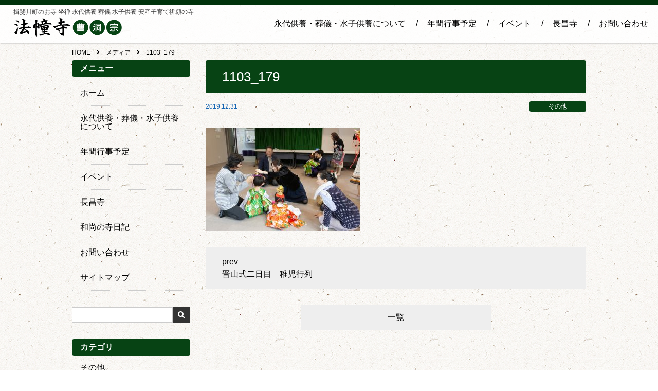

--- FILE ---
content_type: text/html; charset=UTF-8
request_url: https://ibi-hodoji.com/info/%E6%99%8B%E5%B1%B1%E5%BC%8F%E4%BA%8C%E6%97%A5%E7%9B%AE%E3%80%80%E7%A8%9A%E5%85%90%E8%A1%8C%E5%88%97/1103_179/
body_size: 9461
content:
<!DOCTYPE html>
<html lang="ja">
<head>
	<!-- Global site tag (gtag.js) - Google Analytics -->
<script async src="https://www.googletagmanager.com/gtag/js?id=UA-81809907-12"></script>
<script>
  window.dataLayer = window.dataLayer || [];
  function gtag(){dataLayer.push(arguments);}
  gtag('js', new Date());

  gtag('config', 'UA-81809907-12');
</script>

	
	
	

<!-- 	<meta name="description" content="法幢寺では、「永代供養」「ご葬儀」「水子供養」も常時承っております。心のこもったお葬式、ご供養を行うために、皆様のご相談にお応えしております。また、「子育て、安産祈願」や「各種祈祷」受け付けております。宗派は問いません、お気軽にご相談ください。"> -->
<meta charset="utf-8">
<meta name="viewport" content="width=device-width, initial-scale=1.0">
<meta name="format-detection" content="telephone=no">

<meta name="description" content="1103_179">
<meta name="keywords" content="">

	<style>img:is([sizes="auto" i], [sizes^="auto," i]) { contain-intrinsic-size: 3000px 1500px }</style>
	
		<!-- All in One SEO 4.9.3 - aioseo.com -->
		<title>1103_179 | 法幢寺</title>
	<meta name="robots" content="max-image-preview:large" />
	<meta name="author" content="sotoshuhodoji"/>
	<link rel="canonical" href="https://ibi-hodoji.com/info/%e6%99%8b%e5%b1%b1%e5%bc%8f%e4%ba%8c%e6%97%a5%e7%9b%ae%e3%80%80%e7%a8%9a%e5%85%90%e8%a1%8c%e5%88%97/1103_179/" />
	<meta name="generator" content="All in One SEO (AIOSEO) 4.9.3" />
		<meta property="og:locale" content="ja_JP" />
		<meta property="og:site_name" content="法幢寺 | 揖斐川町のお寺 坐禅 永代供養 葬儀 水子供養 安産子育て祈願の寺" />
		<meta property="og:type" content="article" />
		<meta property="og:title" content="1103_179 | 法幢寺" />
		<meta property="og:url" content="https://ibi-hodoji.com/info/%e6%99%8b%e5%b1%b1%e5%bc%8f%e4%ba%8c%e6%97%a5%e7%9b%ae%e3%80%80%e7%a8%9a%e5%85%90%e8%a1%8c%e5%88%97/1103_179/" />
		<meta property="article:published_time" content="2019-12-31T05:57:19+00:00" />
		<meta property="article:modified_time" content="2019-12-31T05:57:19+00:00" />
		<meta name="twitter:card" content="summary" />
		<meta name="twitter:title" content="1103_179 | 法幢寺" />
		<script type="application/ld+json" class="aioseo-schema">
			{"@context":"https:\/\/schema.org","@graph":[{"@type":"BreadcrumbList","@id":"https:\/\/ibi-hodoji.com\/info\/%e6%99%8b%e5%b1%b1%e5%bc%8f%e4%ba%8c%e6%97%a5%e7%9b%ae%e3%80%80%e7%a8%9a%e5%85%90%e8%a1%8c%e5%88%97\/1103_179\/#breadcrumblist","itemListElement":[{"@type":"ListItem","@id":"https:\/\/ibi-hodoji.com#listItem","position":1,"name":"Home","item":"https:\/\/ibi-hodoji.com","nextItem":{"@type":"ListItem","@id":"https:\/\/ibi-hodoji.com\/info\/%e6%99%8b%e5%b1%b1%e5%bc%8f%e4%ba%8c%e6%97%a5%e7%9b%ae%e3%80%80%e7%a8%9a%e5%85%90%e8%a1%8c%e5%88%97\/1103_179\/#listItem","name":"1103_179"}},{"@type":"ListItem","@id":"https:\/\/ibi-hodoji.com\/info\/%e6%99%8b%e5%b1%b1%e5%bc%8f%e4%ba%8c%e6%97%a5%e7%9b%ae%e3%80%80%e7%a8%9a%e5%85%90%e8%a1%8c%e5%88%97\/1103_179\/#listItem","position":2,"name":"1103_179","previousItem":{"@type":"ListItem","@id":"https:\/\/ibi-hodoji.com#listItem","name":"Home"}}]},{"@type":"ItemPage","@id":"https:\/\/ibi-hodoji.com\/info\/%e6%99%8b%e5%b1%b1%e5%bc%8f%e4%ba%8c%e6%97%a5%e7%9b%ae%e3%80%80%e7%a8%9a%e5%85%90%e8%a1%8c%e5%88%97\/1103_179\/#itempage","url":"https:\/\/ibi-hodoji.com\/info\/%e6%99%8b%e5%b1%b1%e5%bc%8f%e4%ba%8c%e6%97%a5%e7%9b%ae%e3%80%80%e7%a8%9a%e5%85%90%e8%a1%8c%e5%88%97\/1103_179\/","name":"1103_179 | \u6cd5\u5e62\u5bfa","inLanguage":"ja","isPartOf":{"@id":"https:\/\/ibi-hodoji.com\/#website"},"breadcrumb":{"@id":"https:\/\/ibi-hodoji.com\/info\/%e6%99%8b%e5%b1%b1%e5%bc%8f%e4%ba%8c%e6%97%a5%e7%9b%ae%e3%80%80%e7%a8%9a%e5%85%90%e8%a1%8c%e5%88%97\/1103_179\/#breadcrumblist"},"author":{"@id":"https:\/\/ibi-hodoji.com\/author\/sotoshuhodoji\/#author"},"creator":{"@id":"https:\/\/ibi-hodoji.com\/author\/sotoshuhodoji\/#author"},"datePublished":"2019-12-31T14:57:19+09:00","dateModified":"2019-12-31T14:57:19+09:00"},{"@type":"Organization","@id":"https:\/\/ibi-hodoji.com\/#organization","name":"\u6cd5\u5e62\u5bfa","description":"\u63d6\u6590\u5ddd\u753a\u306e\u304a\u5bfa \u5750\u7985 \u6c38\u4ee3\u4f9b\u990a \u846c\u5100 \u6c34\u5b50\u4f9b\u990a \u5b89\u7523\u5b50\u80b2\u3066\u7948\u9858\u306e\u5bfa","url":"https:\/\/ibi-hodoji.com\/"},{"@type":"Person","@id":"https:\/\/ibi-hodoji.com\/author\/sotoshuhodoji\/#author","url":"https:\/\/ibi-hodoji.com\/author\/sotoshuhodoji\/","name":"sotoshuhodoji","image":{"@type":"ImageObject","@id":"https:\/\/ibi-hodoji.com\/info\/%e6%99%8b%e5%b1%b1%e5%bc%8f%e4%ba%8c%e6%97%a5%e7%9b%ae%e3%80%80%e7%a8%9a%e5%85%90%e8%a1%8c%e5%88%97\/1103_179\/#authorImage","url":"https:\/\/secure.gravatar.com\/avatar\/993a050b2227e5a7306979ae68f1946135606f4ae272793e334e1bf9b4c82982?s=96&d=mm&r=g","width":96,"height":96,"caption":"sotoshuhodoji"}},{"@type":"WebSite","@id":"https:\/\/ibi-hodoji.com\/#website","url":"https:\/\/ibi-hodoji.com\/","name":"\u6cd5\u5e62\u5bfa","description":"\u63d6\u6590\u5ddd\u753a\u306e\u304a\u5bfa \u5750\u7985 \u6c38\u4ee3\u4f9b\u990a \u846c\u5100 \u6c34\u5b50\u4f9b\u990a \u5b89\u7523\u5b50\u80b2\u3066\u7948\u9858\u306e\u5bfa","inLanguage":"ja","publisher":{"@id":"https:\/\/ibi-hodoji.com\/#organization"}}]}
		</script>
		<!-- All in One SEO -->

<link rel='stylesheet' id='wp-block-library-css' href='https://ibi-hodoji.com/wp-includes/css/dist/block-library/style.min.css' type='text/css' media='all'>
<style id='classic-theme-styles-inline-css' type='text/css'>
/*! This file is auto-generated */
.wp-block-button__link{color:#fff;background-color:#32373c;border-radius:9999px;box-shadow:none;text-decoration:none;padding:calc(.667em + 2px) calc(1.333em + 2px);font-size:1.125em}.wp-block-file__button{background:#32373c;color:#fff;text-decoration:none}
</style>
<link rel='stylesheet' id='aioseo/css/src/vue/standalone/blocks/table-of-contents/global.scss-css' href='https://ibi-hodoji.com/wp-content/plugins/all-in-one-seo-pack/dist/Lite/assets/css/table-of-contents/global.e90f6d47.css?ver=4.9.3' type='text/css' media='all'>
<style id='global-styles-inline-css' type='text/css'>
:root{--wp--preset--aspect-ratio--square: 1;--wp--preset--aspect-ratio--4-3: 4/3;--wp--preset--aspect-ratio--3-4: 3/4;--wp--preset--aspect-ratio--3-2: 3/2;--wp--preset--aspect-ratio--2-3: 2/3;--wp--preset--aspect-ratio--16-9: 16/9;--wp--preset--aspect-ratio--9-16: 9/16;--wp--preset--color--black: #000000;--wp--preset--color--cyan-bluish-gray: #abb8c3;--wp--preset--color--white: #ffffff;--wp--preset--color--pale-pink: #f78da7;--wp--preset--color--vivid-red: #cf2e2e;--wp--preset--color--luminous-vivid-orange: #ff6900;--wp--preset--color--luminous-vivid-amber: #fcb900;--wp--preset--color--light-green-cyan: #7bdcb5;--wp--preset--color--vivid-green-cyan: #00d084;--wp--preset--color--pale-cyan-blue: #8ed1fc;--wp--preset--color--vivid-cyan-blue: #0693e3;--wp--preset--color--vivid-purple: #9b51e0;--wp--preset--gradient--vivid-cyan-blue-to-vivid-purple: linear-gradient(135deg,rgba(6,147,227,1) 0%,rgb(155,81,224) 100%);--wp--preset--gradient--light-green-cyan-to-vivid-green-cyan: linear-gradient(135deg,rgb(122,220,180) 0%,rgb(0,208,130) 100%);--wp--preset--gradient--luminous-vivid-amber-to-luminous-vivid-orange: linear-gradient(135deg,rgba(252,185,0,1) 0%,rgba(255,105,0,1) 100%);--wp--preset--gradient--luminous-vivid-orange-to-vivid-red: linear-gradient(135deg,rgba(255,105,0,1) 0%,rgb(207,46,46) 100%);--wp--preset--gradient--very-light-gray-to-cyan-bluish-gray: linear-gradient(135deg,rgb(238,238,238) 0%,rgb(169,184,195) 100%);--wp--preset--gradient--cool-to-warm-spectrum: linear-gradient(135deg,rgb(74,234,220) 0%,rgb(151,120,209) 20%,rgb(207,42,186) 40%,rgb(238,44,130) 60%,rgb(251,105,98) 80%,rgb(254,248,76) 100%);--wp--preset--gradient--blush-light-purple: linear-gradient(135deg,rgb(255,206,236) 0%,rgb(152,150,240) 100%);--wp--preset--gradient--blush-bordeaux: linear-gradient(135deg,rgb(254,205,165) 0%,rgb(254,45,45) 50%,rgb(107,0,62) 100%);--wp--preset--gradient--luminous-dusk: linear-gradient(135deg,rgb(255,203,112) 0%,rgb(199,81,192) 50%,rgb(65,88,208) 100%);--wp--preset--gradient--pale-ocean: linear-gradient(135deg,rgb(255,245,203) 0%,rgb(182,227,212) 50%,rgb(51,167,181) 100%);--wp--preset--gradient--electric-grass: linear-gradient(135deg,rgb(202,248,128) 0%,rgb(113,206,126) 100%);--wp--preset--gradient--midnight: linear-gradient(135deg,rgb(2,3,129) 0%,rgb(40,116,252) 100%);--wp--preset--font-size--small: 13px;--wp--preset--font-size--medium: 20px;--wp--preset--font-size--large: 36px;--wp--preset--font-size--x-large: 42px;--wp--preset--spacing--20: 0.44rem;--wp--preset--spacing--30: 0.67rem;--wp--preset--spacing--40: 1rem;--wp--preset--spacing--50: 1.5rem;--wp--preset--spacing--60: 2.25rem;--wp--preset--spacing--70: 3.38rem;--wp--preset--spacing--80: 5.06rem;--wp--preset--shadow--natural: 6px 6px 9px rgba(0, 0, 0, 0.2);--wp--preset--shadow--deep: 12px 12px 50px rgba(0, 0, 0, 0.4);--wp--preset--shadow--sharp: 6px 6px 0px rgba(0, 0, 0, 0.2);--wp--preset--shadow--outlined: 6px 6px 0px -3px rgba(255, 255, 255, 1), 6px 6px rgba(0, 0, 0, 1);--wp--preset--shadow--crisp: 6px 6px 0px rgba(0, 0, 0, 1);}:where(.is-layout-flex){gap: 0.5em;}:where(.is-layout-grid){gap: 0.5em;}body .is-layout-flex{display: flex;}.is-layout-flex{flex-wrap: wrap;align-items: center;}.is-layout-flex > :is(*, div){margin: 0;}body .is-layout-grid{display: grid;}.is-layout-grid > :is(*, div){margin: 0;}:where(.wp-block-columns.is-layout-flex){gap: 2em;}:where(.wp-block-columns.is-layout-grid){gap: 2em;}:where(.wp-block-post-template.is-layout-flex){gap: 1.25em;}:where(.wp-block-post-template.is-layout-grid){gap: 1.25em;}.has-black-color{color: var(--wp--preset--color--black) !important;}.has-cyan-bluish-gray-color{color: var(--wp--preset--color--cyan-bluish-gray) !important;}.has-white-color{color: var(--wp--preset--color--white) !important;}.has-pale-pink-color{color: var(--wp--preset--color--pale-pink) !important;}.has-vivid-red-color{color: var(--wp--preset--color--vivid-red) !important;}.has-luminous-vivid-orange-color{color: var(--wp--preset--color--luminous-vivid-orange) !important;}.has-luminous-vivid-amber-color{color: var(--wp--preset--color--luminous-vivid-amber) !important;}.has-light-green-cyan-color{color: var(--wp--preset--color--light-green-cyan) !important;}.has-vivid-green-cyan-color{color: var(--wp--preset--color--vivid-green-cyan) !important;}.has-pale-cyan-blue-color{color: var(--wp--preset--color--pale-cyan-blue) !important;}.has-vivid-cyan-blue-color{color: var(--wp--preset--color--vivid-cyan-blue) !important;}.has-vivid-purple-color{color: var(--wp--preset--color--vivid-purple) !important;}.has-black-background-color{background-color: var(--wp--preset--color--black) !important;}.has-cyan-bluish-gray-background-color{background-color: var(--wp--preset--color--cyan-bluish-gray) !important;}.has-white-background-color{background-color: var(--wp--preset--color--white) !important;}.has-pale-pink-background-color{background-color: var(--wp--preset--color--pale-pink) !important;}.has-vivid-red-background-color{background-color: var(--wp--preset--color--vivid-red) !important;}.has-luminous-vivid-orange-background-color{background-color: var(--wp--preset--color--luminous-vivid-orange) !important;}.has-luminous-vivid-amber-background-color{background-color: var(--wp--preset--color--luminous-vivid-amber) !important;}.has-light-green-cyan-background-color{background-color: var(--wp--preset--color--light-green-cyan) !important;}.has-vivid-green-cyan-background-color{background-color: var(--wp--preset--color--vivid-green-cyan) !important;}.has-pale-cyan-blue-background-color{background-color: var(--wp--preset--color--pale-cyan-blue) !important;}.has-vivid-cyan-blue-background-color{background-color: var(--wp--preset--color--vivid-cyan-blue) !important;}.has-vivid-purple-background-color{background-color: var(--wp--preset--color--vivid-purple) !important;}.has-black-border-color{border-color: var(--wp--preset--color--black) !important;}.has-cyan-bluish-gray-border-color{border-color: var(--wp--preset--color--cyan-bluish-gray) !important;}.has-white-border-color{border-color: var(--wp--preset--color--white) !important;}.has-pale-pink-border-color{border-color: var(--wp--preset--color--pale-pink) !important;}.has-vivid-red-border-color{border-color: var(--wp--preset--color--vivid-red) !important;}.has-luminous-vivid-orange-border-color{border-color: var(--wp--preset--color--luminous-vivid-orange) !important;}.has-luminous-vivid-amber-border-color{border-color: var(--wp--preset--color--luminous-vivid-amber) !important;}.has-light-green-cyan-border-color{border-color: var(--wp--preset--color--light-green-cyan) !important;}.has-vivid-green-cyan-border-color{border-color: var(--wp--preset--color--vivid-green-cyan) !important;}.has-pale-cyan-blue-border-color{border-color: var(--wp--preset--color--pale-cyan-blue) !important;}.has-vivid-cyan-blue-border-color{border-color: var(--wp--preset--color--vivid-cyan-blue) !important;}.has-vivid-purple-border-color{border-color: var(--wp--preset--color--vivid-purple) !important;}.has-vivid-cyan-blue-to-vivid-purple-gradient-background{background: var(--wp--preset--gradient--vivid-cyan-blue-to-vivid-purple) !important;}.has-light-green-cyan-to-vivid-green-cyan-gradient-background{background: var(--wp--preset--gradient--light-green-cyan-to-vivid-green-cyan) !important;}.has-luminous-vivid-amber-to-luminous-vivid-orange-gradient-background{background: var(--wp--preset--gradient--luminous-vivid-amber-to-luminous-vivid-orange) !important;}.has-luminous-vivid-orange-to-vivid-red-gradient-background{background: var(--wp--preset--gradient--luminous-vivid-orange-to-vivid-red) !important;}.has-very-light-gray-to-cyan-bluish-gray-gradient-background{background: var(--wp--preset--gradient--very-light-gray-to-cyan-bluish-gray) !important;}.has-cool-to-warm-spectrum-gradient-background{background: var(--wp--preset--gradient--cool-to-warm-spectrum) !important;}.has-blush-light-purple-gradient-background{background: var(--wp--preset--gradient--blush-light-purple) !important;}.has-blush-bordeaux-gradient-background{background: var(--wp--preset--gradient--blush-bordeaux) !important;}.has-luminous-dusk-gradient-background{background: var(--wp--preset--gradient--luminous-dusk) !important;}.has-pale-ocean-gradient-background{background: var(--wp--preset--gradient--pale-ocean) !important;}.has-electric-grass-gradient-background{background: var(--wp--preset--gradient--electric-grass) !important;}.has-midnight-gradient-background{background: var(--wp--preset--gradient--midnight) !important;}.has-small-font-size{font-size: var(--wp--preset--font-size--small) !important;}.has-medium-font-size{font-size: var(--wp--preset--font-size--medium) !important;}.has-large-font-size{font-size: var(--wp--preset--font-size--large) !important;}.has-x-large-font-size{font-size: var(--wp--preset--font-size--x-large) !important;}
:where(.wp-block-post-template.is-layout-flex){gap: 1.25em;}:where(.wp-block-post-template.is-layout-grid){gap: 1.25em;}
:where(.wp-block-columns.is-layout-flex){gap: 2em;}:where(.wp-block-columns.is-layout-grid){gap: 2em;}
:root :where(.wp-block-pullquote){font-size: 1.5em;line-height: 1.6;}
</style>
<link rel='stylesheet' id='biz-cal-style-css' href='https://ibi-hodoji.com/wp-content/plugins/biz-calendar/biz-cal.css?ver=2.2.0' type='text/css' media='all'>
<link rel='stylesheet' id='fancybox-css' href='https://ibi-hodoji.com/wp-content/plugins/easy-fancybox/fancybox/1.5.4/jquery.fancybox.min.css' type='text/css' media='screen'>
<link rel='stylesheet' id='fontawesome-all-css' href='https://ibi-hodoji.com/wp-content/themes/amnk/css/fontawesome-all.min.css?201803241006' type='text/css' media='all'>
<link rel='stylesheet' id='navigation-drawer-css' href='https://ibi-hodoji.com/wp-content/themes/amnk/css/navigation-drawer.css?201806091838' type='text/css' media='all'>
<link rel='stylesheet' id='reset-css' href='https://ibi-hodoji.com/wp-content/themes/amnk/css/reset.css?201806091343' type='text/css' media='all'>
<link rel='stylesheet' id='reset-form-css' href='https://ibi-hodoji.com/wp-content/themes/amnk/css/reset-form.css?201807161448' type='text/css' media='all'>
<link rel='stylesheet' id='class-css' href='https://ibi-hodoji.com/wp-content/themes/amnk/css/class.css?201811171524' type='text/css' media='all'>
<link rel='stylesheet' id='common-css' href='https://ibi-hodoji.com/wp-content/themes/amnk/css/common.css?201812111822' type='text/css' media='all'>
<link rel='stylesheet' id='style-css' href='https://ibi-hodoji.com/wp-content/themes/amnk/style.css?201811171827' type='text/css' media='all'>
<script type="text/javascript" src="https://ibi-hodoji.com/wp-includes/js/jquery/jquery.min.js?ver=3.7.1" id="jquery-core-js"></script>
<script type="text/javascript" src="https://ibi-hodoji.com/wp-includes/js/jquery/jquery-migrate.min.js?ver=3.4.1" id="jquery-migrate-js"></script>
<script type="text/javascript" id="biz-cal-script-js-extra">
/* <![CDATA[ */
var bizcalOptions = {"holiday_title":"\u5b9a\u4f11\u65e5","eventday_title":"\u30a4\u30d9\u30f3\u30c8\u958b\u50ac\u65e5","sun":"on","mon":"","tue":"","wed":"","thu":"","fri":"","sat":"on","holiday":"on","temp_holidays":"2013-01-02\n2013-01-03\n","temp_weekdays":"","eventdays":"","event_url":"","month_limit":"\u5236\u9650\u306a\u3057","nextmonthlimit":"12","prevmonthlimit":"12","plugindir":"https:\/\/ibi-hodoji.com\/wp-content\/plugins\/biz-calendar\/","national_holiday":""};
/* ]]> */
</script>
<script type="text/javascript" src="https://ibi-hodoji.com/wp-content/plugins/biz-calendar/calendar.js?ver=2.2.0" id="biz-cal-script-js"></script>
<script type="text/javascript" src="//ajax.googleapis.com/ajax/libs/jquery/3.2.1/jquery.min.js" id="jquery-js-js"></script>
<link rel="icon" href="https://ibi-hodoji.com/wp-content/uploads/2018/12/cropped-hodoji-32x32.jpg" sizes="32x32" />
<link rel="icon" href="https://ibi-hodoji.com/wp-content/uploads/2018/12/cropped-hodoji-192x192.jpg" sizes="192x192" />
<link rel="apple-touch-icon" href="https://ibi-hodoji.com/wp-content/uploads/2018/12/cropped-hodoji-180x180.jpg" />
<meta name="msapplication-TileImage" content="https://ibi-hodoji.com/wp-content/uploads/2018/12/cropped-hodoji-270x270.jpg" />

</head>

<body id="top"  class='attachment'>
	<!--　//ヘッダー　ここから　******************************************************************** -->
	<header id="header" class="header">


		<!--　//グローバルナビゲーション　ここから　**************************************************** -->
		<nav id="nav" class="nav fullWidth topmenu">
        
        <div>
          <div class="back_green">
          </div>
          
          <div class="float hidden relative">
          
            <div>
              <a href="https://ibi-hodoji.com"><img class="logo" src="https://ibi-hodoji.com/wp-content/uploads/2018/12/logo.png"></a>
            </div>
			  
			  <div class="headh1">
				  <p>揖斐川町のお寺 坐禅 永代供養 葬儀 水子供養 安産子育て祈願の寺</p>			  </div>
            <div>
          

<ul class="global-nav"><li id="menu-item-181" class="menu-item menu-item-type-post_type menu-item-object-page"><a href="https://ibi-hodoji.com/kuyo/">永代供養・葬儀・水子供養について</a></li>
<li id="menu-item-182" class="menu-item menu-item-type-post_type menu-item-object-page"><a href="https://ibi-hodoji.com/event/">年間行事予定</a></li>
<li id="menu-item-1283" class="menu-item menu-item-type-post_type menu-item-object-page"><a href="https://ibi-hodoji.com/event-2/">イベント</a></li>
<li id="menu-item-183" class="menu-item menu-item-type-post_type menu-item-object-page"><a href="https://ibi-hodoji.com/choshoji/">長昌寺</a></li>
<li id="menu-item-185" class="menu-item menu-item-type-post_type menu-item-object-page"><a href="https://ibi-hodoji.com/contact/">お問い合わせ</a></li>
</ul>
            </div>

          </div>


        </div>

		</nav>
		<!--　//グローバルナビゲーション　ここまで　**************************************************** -->
		
		<div id="nav-drawer2" class="sp">
			<div class="wrap-header-sp2">
				<ul class="header-sp">
					<li><a href="https://ibi-hodoji.com"><img src="https://ibi-hodoji.com/wp-content/uploads/2018/12/logo.png" ?alt=""</a></li>
					<li><a href="tel:0582725665"><i class="fas fa-phone-volume fa-lg myco"></i><br><span class="myco">電話する</span></a></li>
					<li><a href="contact"><i class="fas fa-envelope fa-lg myco"></i><br><span class="myco">お問合わせ</span></a></li>
					<li><a href="https://studio-h-m.com/company/#access"><i class="fas fa-map-marker-alt fa-lg myco"></i><br><span class="myco">アクセス</span></a></li>
						
						
					
					<li>
						<input id="nav-input" class="nav-unshown" type="checkbox">
						<label id="nav-open" class="nav-open" for="nav-input"><span></span></label>
						<label id="nav-close" class="nav-unshown" for="nav-input"></label>
						<div id="nav-content">
<ul class="sp-nav"><li id="menu-item-237" class="menu-item menu-item-type-custom menu-item-object-custom menu-item-home"><a href="https://ibi-hodoji.com">ホーム</a></li>
<li id="menu-item-238" class="menu-item menu-item-type-post_type menu-item-object-page"><a href="https://ibi-hodoji.com/kuyo/">永代供養・葬儀・水子供養について</a></li>
<li id="menu-item-239" class="menu-item menu-item-type-post_type menu-item-object-page"><a href="https://ibi-hodoji.com/event/">年間行事予定</a></li>
<li id="menu-item-1285" class="menu-item menu-item-type-post_type menu-item-object-page"><a href="https://ibi-hodoji.com/event-2/">イベント</a></li>
<li id="menu-item-240" class="menu-item menu-item-type-post_type menu-item-object-page"><a href="https://ibi-hodoji.com/choshoji/">長昌寺</a></li>
<li id="menu-item-243" class="menu-item menu-item-type-post_type_archive menu-item-object-info"><a href="https://ibi-hodoji.com/info/">和尚の寺日記</a></li>
<li id="menu-item-242" class="menu-item menu-item-type-post_type menu-item-object-page"><a href="https://ibi-hodoji.com/contact/">お問い合わせ</a></li>
<li id="menu-item-249" class="menu-item menu-item-type-post_type menu-item-object-page"><a href="https://ibi-hodoji.com/sitemap/">サイトマップ</a></li>
</ul>							<label id="btn-close" class="btn-close" for="nav-input">CLOSE</label>
						</div>
					</li>
				</ul>
			</div>
		</div>
	</header>
	<!--　//ヘッダー　ここまで　******************************************************************** -->

<div class="wrap koteipagewrap">
	<div class="contents sp-contents">
		<!-- パンくず ++++++++++++++++++++++ -->
		<ol class="breadcrumb" itemscope itemtype="http://schema.org/BreadcrumbList">
<li itemprop="itemListElement" itemscope itemtype="http://schema.org/ListItem"><a href="https://ibi-hodoji.com" itemprop="item"><span itemprop="name">HOME</span></a><meta itemprop="position" content="1"></li>
<li itemprop="itemListElement" itemscope itemtype="http://schema.org/ListItem"><a href="https://ibi-hodoji.com/attachment" itemprop="item"><span itemprop="name">メディア</span></a><meta itemprop="position" content="2"></li>
<li itemprop="itemListElement" itemscope itemtype="http://schema.org/ListItem"><span itemprop="name">1103_179</span><meta itemprop="position" content="3"></li>
</ol>
		<!-- パンくず ++++++++++++++++++++++ -->
		
		<div class="wrap-2column pcFlexRowReverseNowrap">
			<div class="contents-2column interval2em tokopage">
				<article>
					
					
					<div class="wrap-head-common" style="margin-bottom:1em;">
						<h1 class="head-common">1103_179</h1>
					</div>
					
					<div class="flexRowNowrap mB1em" style="margin-bottom:2em;">
						<div>
							<time class="time-post">2019.12.31</time>
						</div>
						<div>
							<span class="category-post">その他</span>
						</div>
					</div>

					<div class="contents-single">
<p class="attachment"><a href='https://ibi-hodoji.com/wp-content/uploads/2019/12/1103_179.jpg'><img fetchpriority="high" decoding="async" width="300" height="200" src="https://ibi-hodoji.com/wp-content/uploads/2019/12/1103_179-300x200.jpg" class="attachment-medium size-medium" alt="" srcset="https://ibi-hodoji.com/wp-content/uploads/2019/12/1103_179-300x200.jpg 300w, https://ibi-hodoji.com/wp-content/uploads/2019/12/1103_179-768x512.jpg 768w, https://ibi-hodoji.com/wp-content/uploads/2019/12/1103_179-740x493.jpg 740w" sizes="(max-width: 300px) 100vw, 300px" /></a></p>
					</div>
				</article>
				
<!-- 一覧、前の投稿、次の投稿　リンク ******************* -->
	<ul class="nav-link">
		<li class="link-prev"><a href="https://ibi-hodoji.com/info/%e6%99%8b%e5%b1%b1%e5%bc%8f%e4%ba%8c%e6%97%a5%e7%9b%ae%e3%80%80%e7%a8%9a%e5%85%90%e8%a1%8c%e5%88%97/" rel="prev">晋山式二日目　稚児行列</a></li>
		<li class="link-next"></li>
		<li class="link-archive"><a href="https://ibi-hodoji.com/attachment"> 一覧</a></li>
	</ul>
<!-- 一覧、前の投稿、次の投稿　リンク ******************* -->
				
<!-- 関連記事 ++++++++++++++++++++++ -->
<!-- 関連記事 ++++++++++++++++++++++ -->
			</div>
			
			<!-- サイドバー ////////////////////////////////////////////////////////////////////// -->
			<aside class="sidebar interval2em">
<div id="nav_menu-2" class="widget widget_nav_menu"><h3>メニュー</h3><div class="menu-%e3%83%a2%e3%83%90%e3%82%a4%e3%83%ab-container"><ul id="menu-%e3%83%a2%e3%83%90%e3%82%a4%e3%83%ab-1" class="menu"><li id="menu-item-237" class="menu-item menu-item-type-custom menu-item-object-custom current-menu-item menu-item-home menu-item-237"><a href="https://ibi-hodoji.com">ホーム</a></li>
<li id="menu-item-238" class="menu-item menu-item-type-post_type menu-item-object-page menu-item-238"><a href="https://ibi-hodoji.com/kuyo/">永代供養・葬儀・水子供養について</a></li>
<li id="menu-item-239" class="menu-item menu-item-type-post_type menu-item-object-page menu-item-239"><a href="https://ibi-hodoji.com/event/">年間行事予定</a></li>
<li id="menu-item-1285" class="menu-item menu-item-type-post_type menu-item-object-page menu-item-1285"><a href="https://ibi-hodoji.com/event-2/">イベント</a></li>
<li id="menu-item-240" class="menu-item menu-item-type-post_type menu-item-object-page menu-item-240"><a href="https://ibi-hodoji.com/choshoji/">長昌寺</a></li>
<li id="menu-item-243" class="menu-item menu-item-type-post_type_archive menu-item-object-info menu-item-243"><a href="https://ibi-hodoji.com/info/">和尚の寺日記</a></li>
<li id="menu-item-242" class="menu-item menu-item-type-post_type menu-item-object-page menu-item-242"><a href="https://ibi-hodoji.com/contact/">お問い合わせ</a></li>
<li id="menu-item-249" class="menu-item menu-item-type-post_type menu-item-object-page menu-item-249"><a href="https://ibi-hodoji.com/sitemap/">サイトマップ</a></li>
</ul></div></div>	<form role="search" method="get" id="searchform" class="searchform" action="https://ibi-hodoji.com">
		<div class="box-search flexRowNowrap">
			<input type="text" value="" name="s" id="s">
			<button type="submit" id="searchsubmit"><i class="fas fa-search"></i></button>
		</div>
	</form>
	

	<!-- 投稿カテゴリ リスト ++++++++++++++++++++++++++  -->
	<div class="box-side">
		<h3 class="head-side">カテゴリ</h3>

		<div class="">
			<ul class="list-side">
				<li>
					<a href="https://ibi-hodoji.com/cate/other/">その他</a>
				</li>
				<li>
					<a href="https://ibi-hodoji.com/cate/news/">お知らせ</a>
				</li>
				<li>
					<a href="https://ibi-hodoji.com/cate/event/">イベント</a>
				</li>
				<li>
					<a href="https://ibi-hodoji.com/cate/blog/">ブログ</a>
				</li>
			</ul>
		</div>
	</div>
	<!-- 投稿カテゴリ リスト ++++++++++++++++++++++++++  -->
	
	<!-- 投稿月別 リスト ++++++++++++++++++++++++++  -->
	<div class="box-side">
		<h3 class="head-side">アーカイブ</h3>

		<div class="">
			<ul class="list-side">
	<li><a href='https://ibi-hodoji.com/2026/01/?post_type=info'>2026年1月</a></li>
	<li><a href='https://ibi-hodoji.com/2025/12/?post_type=info'>2025年12月</a></li>
	<li><a href='https://ibi-hodoji.com/2025/11/?post_type=info'>2025年11月</a></li>
	<li><a href='https://ibi-hodoji.com/2025/10/?post_type=info'>2025年10月</a></li>
	<li><a href='https://ibi-hodoji.com/2025/09/?post_type=info'>2025年9月</a></li>
	<li><a href='https://ibi-hodoji.com/2025/08/?post_type=info'>2025年8月</a></li>
	<li><a href='https://ibi-hodoji.com/2025/07/?post_type=info'>2025年7月</a></li>
	<li><a href='https://ibi-hodoji.com/2025/06/?post_type=info'>2025年6月</a></li>
	<li><a href='https://ibi-hodoji.com/2025/05/?post_type=info'>2025年5月</a></li>
	<li><a href='https://ibi-hodoji.com/2025/04/?post_type=info'>2025年4月</a></li>
	<li><a href='https://ibi-hodoji.com/2025/03/?post_type=info'>2025年3月</a></li>
	<li><a href='https://ibi-hodoji.com/2025/02/?post_type=info'>2025年2月</a></li>
	<li><a href='https://ibi-hodoji.com/2025/01/?post_type=info'>2025年1月</a></li>
	<li><a href='https://ibi-hodoji.com/2024/12/?post_type=info'>2024年12月</a></li>
	<li><a href='https://ibi-hodoji.com/2024/11/?post_type=info'>2024年11月</a></li>
	<li><a href='https://ibi-hodoji.com/2024/10/?post_type=info'>2024年10月</a></li>
	<li><a href='https://ibi-hodoji.com/2024/09/?post_type=info'>2024年9月</a></li>
	<li><a href='https://ibi-hodoji.com/2024/08/?post_type=info'>2024年8月</a></li>
	<li><a href='https://ibi-hodoji.com/2024/07/?post_type=info'>2024年7月</a></li>
	<li><a href='https://ibi-hodoji.com/2024/06/?post_type=info'>2024年6月</a></li>
	<li><a href='https://ibi-hodoji.com/2024/05/?post_type=info'>2024年5月</a></li>
	<li><a href='https://ibi-hodoji.com/2024/04/?post_type=info'>2024年4月</a></li>
	<li><a href='https://ibi-hodoji.com/2024/03/?post_type=info'>2024年3月</a></li>
	<li><a href='https://ibi-hodoji.com/2024/02/?post_type=info'>2024年2月</a></li>
	<li><a href='https://ibi-hodoji.com/2024/01/?post_type=info'>2024年1月</a></li>
	<li><a href='https://ibi-hodoji.com/2023/12/?post_type=info'>2023年12月</a></li>
	<li><a href='https://ibi-hodoji.com/2023/11/?post_type=info'>2023年11月</a></li>
	<li><a href='https://ibi-hodoji.com/2023/10/?post_type=info'>2023年10月</a></li>
	<li><a href='https://ibi-hodoji.com/2023/09/?post_type=info'>2023年9月</a></li>
	<li><a href='https://ibi-hodoji.com/2023/08/?post_type=info'>2023年8月</a></li>
	<li><a href='https://ibi-hodoji.com/2023/07/?post_type=info'>2023年7月</a></li>
	<li><a href='https://ibi-hodoji.com/2023/06/?post_type=info'>2023年6月</a></li>
	<li><a href='https://ibi-hodoji.com/2023/05/?post_type=info'>2023年5月</a></li>
	<li><a href='https://ibi-hodoji.com/2023/04/?post_type=info'>2023年4月</a></li>
	<li><a href='https://ibi-hodoji.com/2023/03/?post_type=info'>2023年3月</a></li>
	<li><a href='https://ibi-hodoji.com/2023/02/?post_type=info'>2023年2月</a></li>
	<li><a href='https://ibi-hodoji.com/2023/01/?post_type=info'>2023年1月</a></li>
	<li><a href='https://ibi-hodoji.com/2022/12/?post_type=info'>2022年12月</a></li>
	<li><a href='https://ibi-hodoji.com/2022/11/?post_type=info'>2022年11月</a></li>
	<li><a href='https://ibi-hodoji.com/2022/10/?post_type=info'>2022年10月</a></li>
	<li><a href='https://ibi-hodoji.com/2022/09/?post_type=info'>2022年9月</a></li>
	<li><a href='https://ibi-hodoji.com/2022/08/?post_type=info'>2022年8月</a></li>
	<li><a href='https://ibi-hodoji.com/2022/07/?post_type=info'>2022年7月</a></li>
	<li><a href='https://ibi-hodoji.com/2022/06/?post_type=info'>2022年6月</a></li>
	<li><a href='https://ibi-hodoji.com/2022/05/?post_type=info'>2022年5月</a></li>
	<li><a href='https://ibi-hodoji.com/2022/04/?post_type=info'>2022年4月</a></li>
	<li><a href='https://ibi-hodoji.com/2022/03/?post_type=info'>2022年3月</a></li>
	<li><a href='https://ibi-hodoji.com/2022/02/?post_type=info'>2022年2月</a></li>
	<li><a href='https://ibi-hodoji.com/2022/01/?post_type=info'>2022年1月</a></li>
	<li><a href='https://ibi-hodoji.com/2021/12/?post_type=info'>2021年12月</a></li>
	<li><a href='https://ibi-hodoji.com/2021/11/?post_type=info'>2021年11月</a></li>
	<li><a href='https://ibi-hodoji.com/2021/10/?post_type=info'>2021年10月</a></li>
	<li><a href='https://ibi-hodoji.com/2021/09/?post_type=info'>2021年9月</a></li>
	<li><a href='https://ibi-hodoji.com/2021/08/?post_type=info'>2021年8月</a></li>
	<li><a href='https://ibi-hodoji.com/2021/07/?post_type=info'>2021年7月</a></li>
	<li><a href='https://ibi-hodoji.com/2021/06/?post_type=info'>2021年6月</a></li>
	<li><a href='https://ibi-hodoji.com/2021/05/?post_type=info'>2021年5月</a></li>
	<li><a href='https://ibi-hodoji.com/2021/04/?post_type=info'>2021年4月</a></li>
	<li><a href='https://ibi-hodoji.com/2021/03/?post_type=info'>2021年3月</a></li>
	<li><a href='https://ibi-hodoji.com/2021/02/?post_type=info'>2021年2月</a></li>
	<li><a href='https://ibi-hodoji.com/2021/01/?post_type=info'>2021年1月</a></li>
	<li><a href='https://ibi-hodoji.com/2020/12/?post_type=info'>2020年12月</a></li>
	<li><a href='https://ibi-hodoji.com/2020/11/?post_type=info'>2020年11月</a></li>
	<li><a href='https://ibi-hodoji.com/2020/08/?post_type=info'>2020年8月</a></li>
	<li><a href='https://ibi-hodoji.com/2020/07/?post_type=info'>2020年7月</a></li>
	<li><a href='https://ibi-hodoji.com/2020/06/?post_type=info'>2020年6月</a></li>
	<li><a href='https://ibi-hodoji.com/2020/02/?post_type=info'>2020年2月</a></li>
	<li><a href='https://ibi-hodoji.com/2020/01/?post_type=info'>2020年1月</a></li>
	<li><a href='https://ibi-hodoji.com/2019/11/?post_type=info'>2019年11月</a></li>
	<li><a href='https://ibi-hodoji.com/2019/10/?post_type=info'>2019年10月</a></li>
	<li><a href='https://ibi-hodoji.com/2019/08/?post_type=info'>2019年8月</a></li>
	<li><a href='https://ibi-hodoji.com/2019/07/?post_type=info'>2019年7月</a></li>
	<li><a href='https://ibi-hodoji.com/2019/06/?post_type=info'>2019年6月</a></li>
	<li><a href='https://ibi-hodoji.com/2019/05/?post_type=info'>2019年5月</a></li>
	<li><a href='https://ibi-hodoji.com/2019/04/?post_type=info'>2019年4月</a></li>
	<li><a href='https://ibi-hodoji.com/2019/02/?post_type=info'>2019年2月</a></li>
	<li><a href='https://ibi-hodoji.com/2019/01/?post_type=info'>2019年1月</a></li>
	<li><a href='https://ibi-hodoji.com/2018/12/?post_type=info'>2018年12月</a></li>
			</ul>
		</div>
	</div>
	<!-- 投稿月別 リスト ++++++++++++++++++++++++++  -->
	


<!--	<div class="interval05em">
		<img src="http://ibi-hodoji.com/wp-content/uploads/2018/04/kaisya-003-910x606.jpg">
		<div>
			<p>株式会社天野企画</p>			<p>501-6302</p>			<p>岐阜県羽島市舟橋町6-31</p>					</div>
		</div>-->
</aside>
			<!-- サイドバー ////////////////////////////////////////////////////////////////////// -->
		</div>
	</div>
</div><!-- wrap -->

	<!--　フッター　ここから　******************************************************************** -->
	<footer class="footer">
		<div class="footer-top fullWidth center">
			<div class="contents sp-contents">
				
				<div class="ft-logo">
				<a class="logo" href="https://ibi-hodoji.com">
						
								<img class="width100" src="https://ibi-hodoji.com/wp-content/uploads/2018/12/logo.png" width="471" alt="">
							</a>
				</div>
				<p class="sp-senter">
					〒501-0622　岐阜県揖斐郡揖斐川町脛永1072<br>
電話/FAX：0585-22-1602　<br class="sp">携帯：090-5468-1985
				</p>
				
				<ul class="sns-box flex">
					<li><a href="https://www.facebook.com/akada.kenryo" target="brank" rel="noopener"><img src="/wp-content/uploads/2018/12/fb-logo.png" alt="facebook"></a></li>
					<li><a href="https://www.instagram.com/houdouji_kenryo" target="brank" rel="noopener"><img src="/wp-content/uploads/2018/12/inst-logo.png" alt="facebook"></a></li>
				</ul>

				
				
			</div>
		</div>
		<!-- contents -->
		<div class="copyright fullWidth">
			<div class="contents sp-contents">
				<small>copyright&copy; 2026 hodoji All Rights Reserved. </small>
			</div>
		</div>
	</footer>
	<!--　//フッター　ここまで　******************************************************************** -->

	<a id="js-pagetop" class="pagetop" href="#top">
		<i class="fas fa-chevron-up"></i>
	</a>
	
<script type="speculationrules">
{"prefetch":[{"source":"document","where":{"and":[{"href_matches":"\/*"},{"not":{"href_matches":["\/wp-*.php","\/wp-admin\/*","\/wp-content\/uploads\/*","\/wp-content\/*","\/wp-content\/plugins\/*","\/wp-content\/themes\/amnk\/*","\/*\\?(.+)"]}},{"not":{"selector_matches":"a[rel~=\"nofollow\"]"}},{"not":{"selector_matches":".no-prefetch, .no-prefetch a"}}]},"eagerness":"conservative"}]}
</script>
<script type="text/javascript" src="https://ibi-hodoji.com/wp-content/plugins/easy-fancybox/vendor/purify.min.js" id="fancybox-purify-js"></script>
<script type="text/javascript" id="jquery-fancybox-js-extra">
/* <![CDATA[ */
var efb_i18n = {"close":"Close","next":"Next","prev":"Previous","startSlideshow":"Start slideshow","toggleSize":"Toggle size"};
/* ]]> */
</script>
<script type="text/javascript" src="https://ibi-hodoji.com/wp-content/plugins/easy-fancybox/fancybox/1.5.4/jquery.fancybox.min.js" id="jquery-fancybox-js"></script>
<script type="text/javascript" id="jquery-fancybox-js-after">
/* <![CDATA[ */
var fb_timeout, fb_opts={'autoScale':true,'showCloseButton':true,'margin':20,'pixelRatio':'false','centerOnScroll':false,'enableEscapeButton':true,'overlayShow':true,'hideOnOverlayClick':true,'minVpHeight':320,'disableCoreLightbox':'true','enableBlockControls':'true','fancybox_openBlockControls':'true' };
if(typeof easy_fancybox_handler==='undefined'){
var easy_fancybox_handler=function(){
jQuery([".nolightbox","a.wp-block-file__button","a.pin-it-button","a[href*='pinterest.com\/pin\/create']","a[href*='facebook.com\/share']","a[href*='twitter.com\/share']"].join(',')).addClass('nofancybox');
jQuery('a.fancybox-close').on('click',function(e){e.preventDefault();jQuery.fancybox.close()});
/* IMG */
						var unlinkedImageBlocks=jQuery(".wp-block-image > img:not(.nofancybox,figure.nofancybox>img)");
						unlinkedImageBlocks.wrap(function() {
							var href = jQuery( this ).attr( "src" );
							return "<a href='" + href + "'></a>";
						});
var fb_IMG_select=jQuery('a[href*=".jpg" i]:not(.nofancybox,li.nofancybox>a,figure.nofancybox>a),area[href*=".jpg" i]:not(.nofancybox),a[href*=".jpeg" i]:not(.nofancybox,li.nofancybox>a,figure.nofancybox>a),area[href*=".jpeg" i]:not(.nofancybox),a[href*=".png" i]:not(.nofancybox,li.nofancybox>a,figure.nofancybox>a),area[href*=".png" i]:not(.nofancybox),a[href*=".webp" i]:not(.nofancybox,li.nofancybox>a,figure.nofancybox>a),area[href*=".webp" i]:not(.nofancybox)');
fb_IMG_select.addClass('fancybox image');
var fb_IMG_sections=jQuery('.gallery,.wp-block-gallery,.tiled-gallery,.wp-block-jetpack-tiled-gallery,.ngg-galleryoverview,.ngg-imagebrowser,.nextgen_pro_blog_gallery,.nextgen_pro_film,.nextgen_pro_horizontal_filmstrip,.ngg-pro-masonry-wrapper,.ngg-pro-mosaic-container,.nextgen_pro_sidescroll,.nextgen_pro_slideshow,.nextgen_pro_thumbnail_grid,.tiled-gallery');
fb_IMG_sections.each(function(){jQuery(this).find(fb_IMG_select).attr('rel','gallery-'+fb_IMG_sections.index(this));});
jQuery('a.fancybox,area.fancybox,.fancybox>a').each(function(){jQuery(this).fancybox(jQuery.extend(true,{},fb_opts,{'transition':'elastic','transitionIn':'elastic','easingIn':'easeOutBack','transitionOut':'elastic','easingOut':'easeInBack','opacity':false,'hideOnContentClick':false,'titleShow':true,'titlePosition':'over','titleFromAlt':true,'showNavArrows':true,'enableKeyboardNav':true,'cyclic':false,'mouseWheel':'true'}))});
};};
jQuery(easy_fancybox_handler);jQuery(document).on('post-load',easy_fancybox_handler);
/* ]]> */
</script>
<script type="text/javascript" src="https://ibi-hodoji.com/wp-content/plugins/easy-fancybox/vendor/jquery.easing.min.js?ver=1.4.1" id="jquery-easing-js"></script>
<script type="text/javascript" src="https://ibi-hodoji.com/wp-content/plugins/easy-fancybox/vendor/jquery.mousewheel.min.js?ver=3.1.13" id="jquery-mousewheel-js"></script>
<script type="text/javascript" src="//cdnjs.cloudflare.com/ajax/libs/jquery-easing/1.4.1/jquery.easing.min.js" id="easing-js-js"></script>
<script type="text/javascript" src="https://ibi-hodoji.com/wp-content/themes/amnk/js/ofi.min.js?201803241006" id="ofi-js-js"></script>
<script type="text/javascript" src="https://ibi-hodoji.com/wp-content/themes/amnk/js/common.js?201806091358" id="common-js-js"></script>

<!-- googlemap ******************* -->
<script type="text/javascript" src="//maps.google.com/maps/api/js?language=ja&key=AIzaSyDagDNwA6uwUZ-IhEbfJ-akfUFVJLHH-x0"></script>
<script type="text/javascript">
function attachMessage(marker, msg) {
	google.maps.event.addListener(marker, 'click', function(event) {
		new google.maps.InfoWindow({
			content: msg
		}).open(marker.getMap(), marker);
	});
}
// 位置情報と表示データの組み合わせ

var googlemaps = document.getElementsByClassName("js-googlemap");

$(function(){
	$.each( googlemaps , function(key,val){

		var name = val.dataset.name;				//名前を取得
		var latlng = val.dataset.latlng;			//位置を取得
		var lat = Number(latlng.split(",")[0]);		//位置を分割して緯度を取得し数値に変換
		var lng = Number(latlng.split(",")[1]);		//位置を分割して経度を取得し数値に変換

		var data = new Array();
		data.push({
			position: new google.maps.LatLng( lat , lng ),
			content: name
		});

		var myMap = new google.maps.Map(
			document.getElementById('js-googlemap' + (key + 1) ),
			{
				zoom: 15,
				center: new google.maps.LatLng( lat , lng ),
				scrollwheel: false,
				mapTypeId: google.maps.MapTypeId.ROADMAP
			}
		);
		
		for (i = 0; i < data.length; i++) {
			var myMarker = new google.maps.Marker({
				position: data[i].position,
				map: myMap
			});
			attachMessage(myMarker, data[i].content);
		}
		
	});
});
</script>
<!-- googlemap ******************* -->

</body>
</html>


--- FILE ---
content_type: text/css
request_url: https://ibi-hodoji.com/wp-content/themes/amnk/css/class.css?201811171524
body_size: 3474
content:
@charset "utf-8";

/* ////////////////////
PC,SP共通 
//////////////////// */
.wpcf7-submit{
	margin: 0;
	border: none;
	border-radius: 0;

padding:2% 3%;
font-size:20px;
}
/* display */
.inline{
	display: inline;
}
.block{
	display: block;
}
.inlineBlock{
	display: inline-block;
}
.flex{
	display: flex;
	justify-content:space-between;
}
.wrap-post-archive{margin-bottom:28px;}
/* display */

/* position */
.relative{
    position: relative;
}
.absolute{
    position: absolute;
}
/* position */


/* 横並び　flex　左から　折り返し無し　両端揃え */
.flexRowNowrap{
	display: flex;
	flex-flow: row nowrap;
	justify-content: space-between;
}
/* 横並び　flex　左から　折り返し無し　両端揃え */


/* 横並び　flex　右から　折り返し無し　両端揃え */
.flexRowReverseNowrap{
	display: flex;
	flex-flow: row-reverse nowrap;
	justify-content: space-between;
}
/* 横並び　flex　右から　折り返し無し　両端揃え */


/* 横並び　flex　左から　折り返し有り　両端揃え */
.flexRowWrap{
	display: flex;
	flex-flow: row wrap;
	justify-content: space-between;
}
/* 横並び　flex　左から　折り返し有り　両端揃え */


/* 横並び　flex　右から　折り返し有り　両端揃え */
.flexRowReverseWrap{
	display: flex;
	flex-flow: row-reverse wrap;
	justify-content: space-between;
}
/* 横並び　flex　右から　折り返し有り　両端揃え */





/* 左右位置 */
.floatLeft{
	float: left;
}
.floatRight{
	float: right;
}
.textLeft{
	text-align: left;
}
.textRight{
	text-align: right;
}
.textCenter{
	text-align: center;
}
.textJustify{
	text-align: justify;
	text-justify: inter-ideograph;
}

.blockCenter{
	display: block;
	margin-left: auto;
	margin-right: auto;
}
/* 左右位置 */

/* 幅可変時 */
.tableCenter{
	display: table;
	margin-left: auto;
	margin-right: auto;
}
.absoluteCenter{
	position: absolute;
	top: 0;
	bottom: 0;
	left: 0;
	right: 0;
	margin: auto;
}
/* 幅可変時 */


/* 一覧　『、』区切り */
.list-item > li{
    display: inline-block;
}
.list-item > li:not(:last-child):after{
    content: "、";
}
/* 一覧　『、』区切り */



/* リストマーク　ドット */
.list-dot > li{
	margin-left: 1em;
	text-indent: -1em;
}
.list-dot > li:before{
	content: "・";
}
/* リストマーク　ドット */


/* リストマーク　黒丸 */
.list-circle > li{
	margin-left: 1em;
	text-indent: -1em;
}
.list-circle > li:before{
	content: "●";
}
/* リストマーク　黒丸 */


/* リストマーク右で行揃え indent */
.indent{
	margin-left: 1em;
	text-indent: -1em;
}
/* リストマーク右で行揃え indent */

/* 括弧 */
.parenthesis:before{
	content: "（";
}
.parenthesis:after{
	content: "）";
}
/* 括弧 */

/* 角括弧 */
.brackets:before{
	content: "[";
}
.brackets:after{
	content: "]";
}
/* 角括弧 */


/* 隅付き括弧 */
.corner-brackets:before{
	content: "【";
}
.corner-brackets:after{
	content: "】";
}
/* 隅付き括弧 */


.clearfix:after{
	content:"";
	display:block;
	clear:both;
}

.hidden{
    overflow: hidden;
}
.underline{
    text-decoration: underline;
}
.imgFullWidth{
	display: block;
	width: 100%;
	height: auto;
}

.break-all{
	word-break: break-all;
}

/* 要素下間隔（最後にはmarginを入れない） */
.interval05em > *:not(:last-child){
	margin-bottom: 0.5em;
}
.interval1em > *:not(:last-child){
	margin-bottom: 1em;
}
.interval15em > *:not(:last-child){
	margin-bottom: 1.5em;
}
.interval2em > *:not(:last-child){
	margin-bottom: 2em;
}
.interval25em > *:not(:last-child){
	margin-bottom: 2.5em;
}
.interval3em > *:not(:last-child){
	margin-bottom: 3em;
}
.interval35em > *:not(:last-child){
	margin-bottom: 3.5em;
}
.interval4em > *:not(:last-child){
	margin-bottom: 4em;
}
/* 要素下間隔（最後にはmarginを入れない） */


/* 横並びfloat */
.wrapLLL:after{
	content:"";
	display:block;
	clear:both;
}
.wrapLLL > *{
	float: left;
	display: inline-block;
}
/* 横並びfloat */


/* 左右 float */
.wrapLR:after{
	content:"";
	display:block;
	clear:both;
}
.wrapLR > *:nth-child(odd){
	float: left;
	display: inline-block;
}
.wrapLR > *:nth-child(even){
	float: right;
	display: inline-block;
}
/* 左右 float */


/* 画像拡大・戻り zoom */
.zoom{
    -moz-transform: scale3d(1.0,1.0,1.0);
    -webkit-transform: scale3d(1.0,1.0,1.0);
    -o-transform: scale3d(1.0,1.0,1.0);
    -ms-transform: scale3d(1.0,1.0,1.0);
    transition: transform 0.2s;
}
.zoom:hover{
    -moz-transform: scale3d(1.2,1.2,1.2);
    -webkit-transform: scale3d(1.2,1.2,1.2);
    -o-transform: scale3d(1.2,1.2,1.2);
    -ms-transform: scale3d(1.2,1.2,1.2);
    transition: transform 0.2s;
}
/* 画像拡大・戻り zoom */


/* カッコ付数字リスト parentheses */
.parentheses-num > li{
    list-style-position: inside;
    counter-increment: parentheses-cnt;
	margin-left: 2em;
	text-indent: -2em;
}
.parentheses-num > li:before{
    content: "(" counter(parentheses-cnt) ")";
	display: inline-block;
	width: 2em;
	text-align: right;
}
/* カッコ付数字リスト parentheses */


/* ピリオド数字リスト period */
.period-num > li{
	list-style-position: inside;
	counter-increment: period-cnt;
	margin-left: 1em;
	text-indent: -1em;
}
.period-num > li:before{
	content: counter(period-cnt) ".";
}
/* ピリオド数字リスト period */


/* 角括弧 */
.brackets-num > li{
    list-style-position: inside;
    counter-increment: brackets-cnt;
	margin-left: 1.5em;
	text-indent: -1em;
}
.brackets-num > li:before{
	content: "[" counter(brackets-cnt) "]";
	display: inline-block;
}
/* 角括弧 */


/* 隅付き括弧 */
.corner-brackets-num > li{
    list-style-position: inside;
    counter-increment: corner-cnt;
	margin-left: 1.5em;
	text-indent: -1em;
}
.corner-brackets-num > li:before{
	content: "【" counter(corner-cnt) "】";
	display: inline-block;
}
/* 隅付き括弧 */




/* 丸数字リスト */
.circle-num > li{
	margin-left: 1em;
	text-indent: -1em;
}
.circle-num > li:nth-child(1):before{
	content: "\2460";
}
.circle-num > li:nth-child(2):before{
	content: "\2461";
}
.circle-num > li:nth-child(3):before{
	content: "\2462";
}
.circle-num > li:nth-child(4):before{
	content: "\2463";
}
.circle-num > li:nth-child(5):before{
	content: "\2464";
}
.circle-num > li:nth-child(6):before{
	content: "\2465";
}
.circle-num > li:nth-child(7):before{
	content: "\2466";
}
.circle-num > li:nth-child(8):before{
	content: "\2467";
}
.circle-num > li:nth-child(9):before{
	content: "\2468";
}
.circle-num > li:nth-child(10):before{
	content: "\2469";
}
.circle-num > li:nth-child(11):before{
	content: "\246A";
}
.circle-num > li:nth-child(12):before{
	content: "\246B";
}
.circle-num > li:nth-child(13):before{
	content: "\246C";
}
.circle-num > li:nth-child(14):before{
	content: "\246D";
}
.circle-num > li:nth-child(15):before{
	content: "\246E";
}
.circle-num > li:nth-child(16):before{
	content: "\246F";
}
.circle-num > li:nth-child(17):before{
	content: "\2470";
}
.circle-num > li:nth-child(18):before{
	content: "\2471";
}
.circle-num > li:nth-child(19):before{
	content: "\2472";
}
.circle-num > li:nth-child(20):before{
	content: "\2473";
}

.circle-num1:before{
	content: "\2460";
}
.circle-num2:before{
	content: "\2461";
}
.circle-num3:before{
	content: "\2462";
}
.circle-num4:before{
	content: "\2463";
}
.circle-num5:before{
	content: "\2464";
}
/* 丸数字リスト */

/* ※印リスト */
.list-caution > li{
	margin-left: 1em;
	text-indent: -1em;
}
.list-caution > li:before{
	content: "※";
}
/* ※印リスト */


/* ピリオド数字リスト period */
.wrap-num-period > *{
	list-style-position: inside;
	counter-increment: num-cnt;
}
.num-period:before{
	content: counter(num-cnt) ".";
}
/* ピリオド数字リスト period */


/* アイコンチェックマークリスト */
.icon-check li:before{
	font-family: "Font Awesome 5 Free";
	content: "\f046";
	margin-right: 0.5em;
}
/* アイコンチェックマークリスト */

/* 上下のグラデーション */
.gradation-top,
.gradation-bottom{
	position: relative;
}
.gradation-top:before{
	content: "";
	position: absolute;
	top: -10px;
	display: block;
	width: 100%;
	height: 10px;
	
	background: -moz-linear-gradient(top, rgba(0,0,0,0) 0%, rgba(0,0,0,0.1) 99%, rgba(0,0,0,0.1) 100%); /* FF3.6-15 */
	background: -webkit-linear-gradient(top, rgba(0,0,0,0) 0%,rgba(0,0,0,0.1) 99%,rgba(0,0,0,0.1) 100%); /* Chrome10-25,Safari5.1-6 */
	background: linear-gradient(to bottom, rgba(0,0,0,0) 0%,rgba(0,0,0,0.1) 99%,rgba(0,0,0,0.1) 100%); /* W3C, IE10+, FF16+, Chrome26+, Opera12+, Safari7+ */
	filter: progid:DXImageTransform.Microsoft.gradient( startColorstr='#00000000', endColorstr='#00000000',GradientType=0 ); /* IE6-9 */
	
}
.gradation-bottom:after{
	content: "";
	position: absolute;
	bottom: -10px;
	display: block;
	width: 100%;
	height: 10px;
	
	background: -moz-linear-gradient(top, rgba(0,0,0,0.1) 0%, rgba(0,0,0,0.1) 1%, rgba(0,0,0,0) 100%); /* FF3.6-15 */
	background: -webkit-linear-gradient(top, rgba(0,0,0,0.1) 0%,rgba(0,0,0,0.1) 1%,rgba(0,0,0,0) 100%); /* Chrome10-25,Safari5.1-6 */
	background: linear-gradient(to bottom, rgba(0,0,0,0.1) 0%,rgba(0,0,0,0.1) 1%,rgba(0,0,0,0) 100%); /* W3C, IE10+, FF16+, Chrome26+, Opera12+, Safari7+ */
	filter: progid:DXImageTransform.Microsoft.gradient( startColorstr='#00000000', endColorstr='#00000000',GradientType=0 ); /* IE6-9 */
}
/* 上下のグラデーション */


/* object-fit */
.ofi-cover{
	object-fit: cover;
	font-family: 'object-fit: cover;';
}
.ofi-contain{
	object-fit: contain;
	font-family: 'object-fit: contain;';
}
/* object-fit */


.weightBold{
	font-weight: bold;
}
.weightNomal{
	font-weight: normal;
}
.underline{
	text-decoration: underline;
}

.lineMarker{
	position: relative;
	z-index: 1;
}
.lineMarker:before{
	content: "";
	display: block;
	position: absolute;
	left: 0;
	bottom: 5px;
	width: 100%;
	background: #ff9baf;
	z-index: -1;
}


/*　疑似要素テキスト　*/
.attrTextLeft:before,
.attrTextTop:before,
.attrTextBottom:after,
.attrTextRight:after{
	content: attr(data-text);
}
.attrTextLeft:before,
.attrTextRight:after{
	display: inline-block;
}
.attrTextTop:before,
.attrTextBottom:after{
	display: block;
}
/*　疑似要素テキスト　*/


/*　疑似要素アイコン　*/
.attrIconLeft:before,
.attrIconTop:before,
.attrIconBottom:after,
.attrIconRight:after{
	content: attr(data-icon);
	font-family: "Font Awesome 5 Free";
	font-weight: 900;
}
.attrIconTop:before,
.attrIconBottom:after{
	display: block;
}
.attrIconLeft:before,
.attrIconRight:after{
	display: inline-block;
}
/*　疑似要素アイコン　*/


/* タブ切替コンテンツ */
.list-tag-label{
	display: table;
	width: 100%;
	table-layout: fixed;
}
.list-tag-label > li{
	display: table-cell;
	text-align: center;
}
.tag-label{
	display: block;
	padding: 1em;
	color: #fff;
	background: #333;
	border-left: 1px solid #333;
	border-right: 1px solid #333;
	border-top: 1px solid #333;
	box-sizing: border-box;
	cursor: pointer;
}

#tag-radio1:checked ~ .list-tag-label #tag-label1,
#tag-radio2:checked ~ .list-tag-label #tag-label2,
#tag-radio3:checked ~ .list-tag-label #tag-label3,
#tag-radio4:checked ~ .list-tag-label #tag-label4{
	color: #333;
	background: #fff;
	
}

.tag-content{
	display: none;
}
#tag-radio1:checked ~ .wrap-tag-content #tag-content1,
#tag-radio2:checked ~ .wrap-tag-content #tag-content2,
#tag-radio3:checked ~ .wrap-tag-content #tag-content3,
#tag-radio4:checked ~ .wrap-tag-content #tag-content4{
	display: block;

}
/* タブ切替コンテンツ */


/* ////////////////////
PC,SP共通 
//////////////////// */

/* ////////////////////
PCのみ
//////////////////// */
@media screen and (min-width:641px) , print {
	.sp{
		display: none;
	}
	.pcFloatLeft{
		float: left;
		display: inline-block;
	}
	.pcFloatRight{
		float: right;
		display: inline-block;
	}
	
	.pcTextLeft{
		text-align: left;
	}
	.pcTextRight{
		text-align: right;
	}
	.pcTextCenter{
		text-align: center;
	}
	
	
	/* 横並び　flex　左から　折り返し無し　両端揃え */
	.pcFlexRowNowrap{
		display: flex;
		flex-flow: row nowrap;
		justify-content: space-between;
	}
	/* 横並び　flex　左から　折り返し無し　両端揃え */
	
	
	/* 横並び　flex　右から　折り返し無し　両端揃え */
	.pcFlexRowReverseNowrap{
		display: flex;
		flex-flow: row-reverse nowrap;
		justify-content: space-between;
	}
	/* 横並び　flex　右から　折り返し無し　両端揃え */
	
	
	/* 横並び　flex　左から　折り返し有り　両端揃え */
	.pcFlexRowWrap{
		display: flex;
		flex-flow: row wrap;
		justify-content: space-between;
	}
	/* 横並び　flex　左から　折り返し有り　両端揃え */
	
	
	/* 横並び　flex　右から　折り返し有り　両端揃え */
	.pcFlexRowReverseWrap{
		display: flex;
		flex-flow: row-reverse wrap;
		justify-content: space-between;
	}
	/* 横並び　flex　右から　折り返し有り　両端揃え */
	
	
	.row3_row2{width:32%;margin-bottom:28px;}
	
	
	/* 横並びfloat */
	.pcWrapLLL:after{
		content:"";
		display:block;
		clear:both;
	}
	.pcWrapLLL > *{
		float: left;
		display: inline-block;
	}
	/* 横並びfloat */
	
	
	/* 横並びfloat 2列 */
	.pcWrapLLL2:after{
		content:"";
		display:block;
		clear:both;
	}
	.pcWrapLLL2{
		margin: -1.5%;
	}
	.pcWrapLLL2 > *{
		float: left;
		margin: 1.5%;
		width: 47%;
	}
	.pcWrapLLL2 > * img{
		width: 100%;
		height: auto;
	}
	/* 横並びfloat 2列 */
	
	/* 横並びfloat 3列 */
	.pcWrapLLL3:after{
		content:"";
		display:block;
		clear:both;
	}
	.pcWrapLLL3{
		margin: -1.5%;
	}
	.pcWrapLLL3 > *{
		float: left;
		margin: 1.5%;
		width: 30.3%;
	}
	.pcWrapLLL3 > * img{
		width: 100%;
		height: auto;
	}
	/* 横並びfloat 3列 */
	
	/* 横並びfloat 4列 */
	.pcWrapLLL4:after{
		content:"";
		display:block;
		clear:both;
	}
	.pcWrapLLL4{
		margin: -1.5%;
	}
	.pcWrapLLL4 > *{
		float: left;
		margin: 1.5%;
		width: 22%;
	}
	.pcWrapLLL4 > * img{
		width: 100%;
		height: auto;
	}
	/* 横並びfloat 4列 */
	
	
	/* 左右 float */
	.pcWrapLR:after{
		content:"";
		display:block;
		clear:both;
	}
	.pcWrapLR > *:nth-child(odd){
		float: left;
		display: inline-block;
	}
	.pcWrapLR > *:nth-child(even){
		float: right;
		display: inline-block;
	}
	/* 左右 float */
	
	
	/* 右左 float */
	.pcWrapRL:after{
		content:"";
		display:block;
		clear:both;
	}
	.pcWrapRL > *:nth-child(odd){
		float: right;
		display: inline-block;
	}
	.pcWrapRL > *:nth-child(even){
		float: left;
		display: inline-block;
	}
	/* 右左 float */
	
	
	/* 左右 float （親要素に指定） */
	.pcOuterWrapLR  > *:after{
		content:"";
		display:block;
		clear:both;
	}
	.pcOuterWrapLR > * > *{
		display: inline-block;
	}
	.pcOuterWrapLR > * > *:nth-child(odd){
		float: left;
	}
	.pcOuterWrapLR > * > *:nth-child(even){
		float: right;
	}
	/* 左右 float （親要素に指定） */
	
	
	/* 右左 float （親要素に指定） */
	.pcOuterWrapRL  > *:after{
		content:"";
		display:block;
		clear:both;
	}
	.pcOuterWrapRL > * > *{
		display: inline-block;
	}
	.pcOuterWrapRL > * > *:nth-child(odd){
		float: right;
	}
	.pcOuterWrapRL > * > *:nth-child(even){
		float: left;
	}
	/* 右左 float （親要素に指定） */
	
	
	/* 交互 float 左から （親要素に指定） */
	.pcAlternate > *:after{
		content:"";
		display:block;
		clear:both;
	}
	.pcAlternate > * > *{
		display: inline-block;
	}
	.pcAlternate > *:nth-child(odd) > *:nth-child(odd),
	.pcAlternate > *:nth-child(even) > *:nth-child(even){
		float: left;
	}
	.pcAlternate > *:nth-child(odd) > *:nth-child(even),
	.pcAlternate > *:nth-child(even) > *:nth-child(odd){
		float: right;
	}
	/* 交互 float 左から （親要素に指定） */
	
	
	/* 交互 float 右から （親要素に指定） */
	.pcAlternateReverse > *:after{
		content:"";
		display:block;
		clear:both;
	}
	.pcAlternateReverse > * > *{
		display: inline-block;
	}
	.pcAlternateReverse > *:nth-child(odd) > *:nth-child(odd),
	.pcAlternateReverse > *:nth-child(even) > *:nth-child(even){
		float: right;
	}
	.pcAlternateReverse > *:nth-child(odd) > *:nth-child(even),
	.pcAlternateReverse > *:nth-child(even) > *:nth-child(odd){
		float: left;
	}
	/* 交互 float 右から （親要素に指定） */

}
/* ////////////////////
PCのみ
//////////////////// */

/* ////////////////////
SPのみ
//////////////////// */
@media screen and (max-width: 640px){
	.pc{
		display: none;
	}
	.spBlock{
		display: block;
	}
	.spInline{
		display: inline;
	}
	
	.spFloatLeft{
		float: left;
	}
	.spFloatRight{
		float: right;
	}
	
	/* 横並びfloat 2列 */
	.spWrapLLL2:after{
		content:"";
		display:block;
		clear:both;
	}
	.spWrapLLL2{
		margin: -1.5%;
	}
	.spWrapLLL2 > *{
		float: left;
		margin: 1.5%;
		width: 47%;
	}
	.spWrapLLL2 > * img{
		width: 100%;
		height: auto;
	}
	/* 横並びfloat 2列 */
	
	/* 横並びfloat 3列 */
	.spWrapLLL3:after{
		content:"";
		display:block;
		clear:both;
	}
	.spWrapLLL3{
		margin: -1.5%;
	}
	.spWrapLLL3 > *{
		float: left;
		margin: 1.5%;
		width: 30.3%;
	}
	.spWrapLLL3 > * img{
		width: 100%;
		height: auto;
	}
	/* 横並びfloat 3列 */
	
	/* 横並びfloat 4列 */
	.spWrapLLL4:after{
		content:"";
		display:block;
		clear:both;
	}
	.spWrapLLL4{
		margin: -1.5%;
	}
	.spWrapLLL4 > *{
		float: left;
		margin: 1.5%;
		width: 22%;
	}
	.spWrapLLL4 > * img{
		width: 100%;
		height: auto;
	}
	/* 横並びfloat 4列 */
	
	/* 横並びfloat 6列 */
	.spWrapLLL6:after{
		content:"";
		display:block;
		clear:both;
	}
	.spWrapLLL6{
		margin: -1%;
	}
	.spWrapLLL6 > *{
		float: left;
		margin: 1%;
		width: 14.6%;
	}
	.spWrapLLL6 > * img{
		width: 100%;
		height: auto;
	}
	/* 横並びfloat 6列 */
	
	
	/* 左右 float */
	.spWrapLR:after{
		content:"";
		display:block;
		clear:both;
	}
	.spWrapLR > *:nth-child(odd){
		float: left;
		display: inline-block;
	}
	.spWrapLR > *:nth-child(even){
		float: right;
		display: inline-block;
	}
	/* 左右 float */
	
	
	/* 右左 float */
	.spWrapRL:after{
		content:"";
		display:block;
		clear:both;
	}
	.spWrapRL > *:nth-child(odd){
		float: right;
		display: inline-block;
	}
	.spWrapRL > *:nth-child(even){
		float: left;
		display: inline-block;
	}
	/* 右左 float */
	
	.row3_row2{width:48%;margin-bottom:28px;}
	
	
	.spFullWidth{
		width: 100%;
		height: auto;
	}
	.spImgFullWidth{
		display: block;
		width: 100%;
		height: auto;
	}
	
	/* table モバイル時リスト表示 list-table */
	.list-table > tbody > tr{
		display: block;
		width: 100%;
	}
	.list-table > tbody > tr > th,
	.list-table > tbody > tr > td{
		display: list-item;
		width: 100%;
		list-style-type: none;
		box-sizing: border-box;
	}
	/* table モバイル時リスト表示 list-table */
}
/* ////////////////////
SPのみ
//////////////////// */


--- FILE ---
content_type: text/css
request_url: https://ibi-hodoji.com/wp-content/themes/amnk/style.css?201811171827
body_size: 1343
content:
@charset "utf-8";

/*
Theme Name: 天野企画オリジナルテーマ2.0
Author: amanokikaku
Author URI: http://amnk.co.jp/
Description: 2018.6.22
Version: 2.0
*/


/* ////////////////////////////////////////
PC,SP共通 
//////////////////////////////////////// */

/* 共通色指定
*************************** */

.nav,			/*　ナビ　*/
.global-nav .sub-menu > li > a,	/*　ナビ サブメニュー　*/
.copyright,		/*　フッター コピーライト　*/
.btn-contact,	/*　フッター 問い合わせボタン　*/
.pagetop,		/*　トップに戻るボタン　*/
.category-post,	/*　カテゴリ未設定「その他」　*/
.slick-dots li.slick-active button:before,	/*　メインスライダ―　ドット　*/
.sp-nav,
.wpcf7-submit
{
	color: #fff;
	background:#074314;
}

.main-slider .slick-prev:before,	/*　メインスライダ―左　*/
.main-slider .slick-next:before		/*　メインスライダ―右　*/
{
	color: #fff;
}

.time-post{
	color: #1364b3;
}

.wrap-head-common,	/*　メイン見出し　*/
.head-side,			/*　サイドバー見出し　*/
.widget h3	,	
.top-wrap-head-common/*　ウィジェット見出し　*/
{
      color: #fff;	
      background: #074314;
	border-radius:4px;
}


.footer-top{background: #fff;
    padding: 1em 0 1.5em;}		/*　フッター　*/


/* カテゴリ表示の背景色 */
.bg-cate-1{
	background: #ffae5e;
}
.bg-cate-2{
	background: #7a5b44;
}
.bg-cate-3{
	background: #57b7e8;
}
.bg-cate-4{
	background: #8fc31f;
}
.bg-cate-5{
	background: #7e2a00;
}
.bg-cate-6{
	background: #00a29a;
}
.bg-cate-7{
	background: #f29c97;
}
.bg-cate-8{
	background: #9082a4;
}
.bg-cate-9{
	background: #e6001b;
}
.bg-cate-10{
	background: #0047cf;
}
/* カテゴリ表示の背景色 */

/* 共通色指定
*************************** */



/* ウィジェット
*************************** */
.widget h3{
	margin-bottom: 0.5em;
	padding: 0.5em 1em;
	font-weight: bold;
}

.widget_nav_menu li{
	border-bottom: 1px dotted #ccc;
}
.widget_nav_menu li > a{
	padding: 1em 1em;
    box-sizing: border-box;
}
#gallery-1 .gallery-item,
#gallery-2 .gallery-item{
	margin-top: 0!important;
	margin-bottom: 0.5em;
}
#gallery-1 img,
#gallery-2 img{
	box-sizing: border-box;
}
#gallery-1 .gallery-caption,
#gallery-2 .gallery-caption{
	padding: 0.5em 0;
	line-height: 1.25;
}
/* ウィジェット
*************************** */



/* 固定ページ
*************************** */

/* 見出し */
.contents-page h2,
.contents-page h3,
.contents-page h4{
	margin-bottom: 28px;
	line-height: 1.5;
	box-sizing: border-box;
}

.contents-page h2{
	padding: 0.5em;
	font-size: 22px;
	font-weight: bold;
	
	
}
.contents-page h3{
	padding: 0.5em ;
	font-size: 20px;
	
	border-bottom: 1px solid #ccc;
}
.contents-page h4{
	padding: 0.5em ;
	font-size: 18px;
	font-weight: bold;
	
	
}

.contents-page h2 .mincho{font-size:24px;}
/* 見出し */

.contents-page p,
.contents-page span{
	line-height: 1.75;
}

.contents-page img{
	max-width: 100%;
	height: auto;
}

/* 固定ページ
*************************** */


/* 会社概要　テーブル
*************************** */
.company table{
	width: 100%;
}
.company table th,
.company table td{
	line-height: 1.75;
	box-sizing: border-box;
}
.company table th{
	background: #eee;
}
/* 会社概要　テーブル
*************************** */


/* お問い合わせ　テーブル
*************************** */
.contact table{
	width: 100%;
}
.contact table th,
.contact table td{
	line-height: 1.75;
	box-sizing: border-box;
}
.contact table th{
	background: #eee;
}
/* お問い合わせ　テーブル
*************************** */


/* ////////////////////////////////////////
PC,SP共通 
//////////////////////////////////////// */



/* ////////////////////////////////////////
PCのみ
//////////////////////////////////////// */
@media screen and (min-width:641px) , print {
	/* 会社概要　テーブル
	*************************** */
	.company table tr{
		border-bottom: 1px solid #ccc;
	}
	.company table tr:first-child{
		border-top: 1px solid #ccc;
	}
	.company table th{
		width: 20%;
	}
	/* 会社概要　テーブル
	*************************** */
	
	
	/* お問い合わせ　テーブル
	*************************** */
	.contact table tr{
		border-bottom: 1px solid #ccc;
	}
	.contact table tr:first-child{
		border-top: 1px solid #ccc;
	}
	.contact table th{
		width: 20%;
		line-height: 42px;
	}
	/* お問い合わせ　テーブル
	*************************** */
	
}
/* ////////////////////////////////////////
PCのみ
//////////////////////////////////////// */



/* ////////////////////////////////////////
SPのみ
//////////////////////////////////////// */
@media screen and (max-width: 640px){
	

	
	
	
}
/* ////////////////////////////////////////
SPのみ
//////////////////////////////////////// */